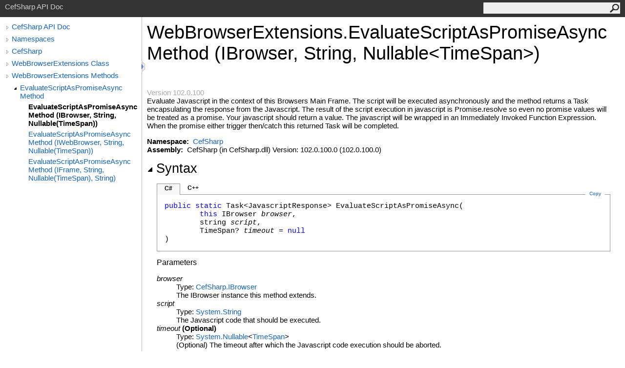

--- FILE ---
content_type: text/html; charset=utf-8
request_url: https://cefsharp.github.io/api/102.0.x/html/M_CefSharp_WebBrowserExtensions_EvaluateScriptAsPromiseAsync.htm
body_size: 2950
content:
<html><head><meta http-equiv="X-UA-Compatible" content="IE=edge" /><link rel="shortcut icon" href="../icons/favicon.ico" /><link rel="stylesheet" type="text/css" href="../styles/branding.css" /><link rel="stylesheet" type="text/css" href="../styles/branding-en-US.css" /><script type="text/javascript" src="../scripts/branding.js"> </script><meta http-equiv="Content-Type" content="text/html; charset=UTF-8" /><title>WebBrowserExtensions.EvaluateScriptAsPromiseAsync Method (IBrowser, String, Nullable(TimeSpan))</title><meta name="Language" content="en-us" /><meta name="Microsoft.Help.Id" content="M:CefSharp.WebBrowserExtensions.EvaluateScriptAsPromiseAsync(CefSharp.IBrowser,System.String,System.Nullable{System.TimeSpan})" /><meta name="Description" content="Evaluate Javascript in the context of this Browsers Main Frame. The script will be executed asynchronously and the method returns a Task encapsulating the response from the Javascript. The result of the script execution in javascript is Promise." /><meta name="Microsoft.Help.ContentType" content="Reference" /><meta name="BrandingAware" content="true" /><meta name="container" content="CefSharp" /><meta name="file" content="M_CefSharp_WebBrowserExtensions_EvaluateScriptAsPromiseAsync" /><meta name="guid" content="M_CefSharp_WebBrowserExtensions_EvaluateScriptAsPromiseAsync" /><link rel="stylesheet" type="text/css" href="../styles/branding-Website.css" /><script type="text/javascript" src="../scripts/jquery-3.5.1.min.js"></script><script type="text/javascript" src="../scripts/branding-Website.js"></script><script type="text/javascript" src="../scripts/clipboard.min.js"></script></head><body onload="OnLoad('cs')"><input type="hidden" id="userDataCache" class="userDataStyle" /><div class="pageHeader" id="PageHeader">CefSharp API Doc<form id="SearchForm" method="get" action="#" onsubmit="javascript:TransferToSearchPage(); return false;"><input id="SearchTextBox" type="text" maxlength="200" /><button id="SearchButton" type="submit"></button></form></div><div class="pageBody"><div class="leftNav" id="leftNav"><div id="tocNav"><div class="toclevel0" data-toclevel="0"><a class="tocCollapsed" onclick="javascript: Toggle(this);" href="#!" /><a data-tochassubtree="true" href="../html/R_Project_Documentation.htm" title="CefSharp API Doc" tocid="roottoc">CefSharp API Doc</a></div><div class="toclevel0" data-toclevel="0"><a class="tocCollapsed" onclick="javascript: Toggle(this);" href="#!" /><a data-tochassubtree="true" href="../html/R_Project_Documentation.htm" title="Namespaces" tocid="R_Project_Documentation">Namespaces</a></div><div class="toclevel0" data-toclevel="0"><a class="tocCollapsed" onclick="javascript: Toggle(this);" href="#!" /><a data-tochassubtree="true" href="../html/N_CefSharp.htm" title="CefSharp" tocid="N_CefSharp">CefSharp</a></div><div class="toclevel0" data-toclevel="0"><a class="tocCollapsed" onclick="javascript: Toggle(this);" href="#!" /><a data-tochassubtree="true" href="../html/T_CefSharp_WebBrowserExtensions.htm" title="WebBrowserExtensions Class" tocid="T_CefSharp_WebBrowserExtensions">WebBrowserExtensions Class</a></div><div class="toclevel0" data-toclevel="0"><a class="tocCollapsed" onclick="javascript: Toggle(this);" href="#!" /><a data-tochassubtree="true" href="../html/Methods_T_CefSharp_WebBrowserExtensions.htm" title="WebBrowserExtensions Methods" tocid="Methods_T_CefSharp_WebBrowserExtensions">WebBrowserExtensions Methods</a></div><div class="toclevel1" data-toclevel="1" data-childrenloaded="true"><a class="tocExpanded" onclick="javascript: Toggle(this);" href="#!" /><a data-tochassubtree="true" href="../html/Overload_CefSharp_WebBrowserExtensions_EvaluateScriptAsPromiseAsync.htm" title="EvaluateScriptAsPromiseAsync Method " tocid="Overload_CefSharp_WebBrowserExtensions_EvaluateScriptAsPromiseAsync">EvaluateScriptAsPromiseAsync Method </a></div><div class="toclevel2 current" data-toclevel="2"><a data-tochassubtree="false" href="../html/M_CefSharp_WebBrowserExtensions_EvaluateScriptAsPromiseAsync.htm" title="EvaluateScriptAsPromiseAsync Method (IBrowser, String, Nullable(TimeSpan))" tocid="M_CefSharp_WebBrowserExtensions_EvaluateScriptAsPromiseAsync">EvaluateScriptAsPromiseAsync Method (IBrowser, String, Nullable(TimeSpan))</a></div><div class="toclevel2" data-toclevel="2"><a data-tochassubtree="false" href="../html/M_CefSharp_WebBrowserExtensions_EvaluateScriptAsPromiseAsync_2.htm" title="EvaluateScriptAsPromiseAsync Method (IWebBrowser, String, Nullable(TimeSpan))" tocid="M_CefSharp_WebBrowserExtensions_EvaluateScriptAsPromiseAsync_2">EvaluateScriptAsPromiseAsync Method (IWebBrowser, String, Nullable(TimeSpan))</a></div><div class="toclevel2" data-toclevel="2"><a data-tochassubtree="false" href="../html/M_CefSharp_WebBrowserExtensions_EvaluateScriptAsPromiseAsync_1.htm" title="EvaluateScriptAsPromiseAsync Method (IFrame, String, Nullable(TimeSpan), String)" tocid="M_CefSharp_WebBrowserExtensions_EvaluateScriptAsPromiseAsync_1">EvaluateScriptAsPromiseAsync Method (IFrame, String, Nullable(TimeSpan), String)</a></div></div><div id="tocResizableEW" onmousedown="OnMouseDown(event);"></div><div id="TocResize" class="tocResize"><img id="ResizeImageIncrease" src="../icons/TocOpen.gif" onclick="OnIncreaseToc()" alt="Click or drag to resize" title="Click or drag to resize" /><img id="ResizeImageReset" src="../icons/TocClose.gif" style="display:none" onclick="OnResetToc()" alt="Click or drag to resize" title="Click or drag to resize" /></div></div><div class="topicContent" id="TopicContent"><table class="titleTable"><tr><td class="titleColumn"><h1>WebBrowserExtensions<span id="LST965B73C6_0"></span><script type="text/javascript">AddLanguageSpecificTextSet("LST965B73C6_0?cpp=::|nu=.");</script>EvaluateScriptAsPromiseAsync Method (IBrowser, String, Nullable<span id="LST965B73C6_1"></span><script type="text/javascript">AddLanguageSpecificTextSet("LST965B73C6_1?cs=&lt;|vb=(Of |cpp=&lt;|fs=&lt;'|nu=(");</script>TimeSpan<span id="LST965B73C6_2"></span><script type="text/javascript">AddLanguageSpecificTextSet("LST965B73C6_2?cs=&gt;|vb=)|cpp=&gt;|fs=&gt;|nu=)");</script>)</h1></td></tr></table><span class="introStyle">Version 102.0.100</span> <div class="summary">
            Evaluate Javascript in the context of this Browsers Main Frame. The script will be executed
            asynchronously and the method returns a Task encapsulating the response from the Javascript. The result of the script execution
            in javascript is Promise.resolve so even no promise values will be treated as a promise. Your javascript should return a value.
            The javascript will be wrapped in an Immediately Invoked Function Expression.
            When the promise either trigger then/catch this returned Task will be completed.
            </div><p> </p>
    <strong>Namespace:</strong> 
   <a href="N_CefSharp.htm">CefSharp</a><br />
    <strong>Assembly:</strong>
   CefSharp (in CefSharp.dll) Version: 102.0.100.0 (102.0.100.0)<div class="collapsibleAreaRegion"><span class="collapsibleRegionTitle" onclick="SectionExpandCollapse('ID1RB')" onkeypress="SectionExpandCollapse_CheckKey('ID1RB', event)" tabindex="0"><img id="ID1RBToggle" class="collapseToggle" src="../icons/SectionExpanded.png" />Syntax</span></div><div id="ID1RBSection" class="collapsibleSection"><div class="codeSnippetContainer"><div class="codeSnippetContainerTabs"><div id="ID0EBCA_tab1" class="codeSnippetContainerTab"><a href="#" onclick="javascript:ChangeTab('ID0EBCA','cs','1','2');return false;">C#</a></div><div id="ID0EBCA_tab2" class="codeSnippetContainerTab"><a href="#" onclick="javascript:ChangeTab('ID0EBCA','cpp','2','2');return false;">C++</a></div></div><div class="codeSnippetContainerCodeContainer"><div class="codeSnippetToolBar"><div class="codeSnippetToolBarText"><a id="ID0EBCA_copyCode" href="#" class="copyCodeSnippet" onclick="javascript:CopyToClipboard('ID0EBCA');return false;" title="Copy">Copy</a></div></div><div id="ID0EBCA_code_Div1" class="codeSnippetContainerCode" style="display: block"><pre xml:space="preserve"><span class="keyword">public</span> <span class="keyword">static</span> <span class="identifier">Task</span>&lt;<span class="identifier">JavascriptResponse</span>&gt; <span class="identifier">EvaluateScriptAsPromiseAsync</span>(
	<span class="keyword">this</span> <span class="identifier">IBrowser</span> <span class="parameter">browser</span>,
	<span class="identifier">string</span> <span class="parameter">script</span>,
	<span class="identifier">TimeSpan</span>? <span class="parameter">timeout</span> = <span class="keyword">null</span>
)</pre></div><div id="ID0EBCA_code_Div2" class="codeSnippetContainerCode" style="display: none"><pre xml:space="preserve"><span class="keyword">public</span>:
[<span class="identifier">ExtensionAttribute</span>]
<span class="keyword">static</span> <span class="identifier">Task</span>&lt;<span class="identifier">JavascriptResponse</span>^&gt;^ <span class="identifier">EvaluateScriptAsPromiseAsync</span>(
	<span class="identifier">IBrowser</span>^ <span class="parameter">browser</span>, 
	<span class="identifier">String</span>^ <span class="parameter">script</span>, 
	<span class="identifier">Nullable</span>&lt;<span class="identifier">TimeSpan</span>&gt; <span class="parameter">timeout</span> = <span class="keyword">nullptr</span>
)</pre></div></div></div><script type="text/javascript">AddLanguageTabSet("ID0EBCA");</script><h4 class="subHeading">Parameters</h4><dl><dt><span class="parameter">browser</span></dt><dd>Type: <a href="T_CefSharp_IBrowser.htm">CefSharp<span id="LST965B73C6_3"></span><script type="text/javascript">AddLanguageSpecificTextSet("LST965B73C6_3?cs=.|vb=.|cpp=::|nu=.|fs=.");</script>IBrowser</a><br />The IBrowser instance this method extends.</dd><dt><span class="parameter">script</span></dt><dd>Type: <a href="https://docs.microsoft.com/dotnet/api/system.string" target="_blank" rel="noopener noreferrer">System<span id="LST965B73C6_4"></span><script type="text/javascript">AddLanguageSpecificTextSet("LST965B73C6_4?cs=.|vb=.|cpp=::|nu=.|fs=.");</script>String</a><br />The Javascript code that should be executed.</dd><dt><span class="parameter">timeout</span> (Optional)</dt><dd>Type: <a href="https://docs.microsoft.com/dotnet/api/system.nullable-1" target="_blank" rel="noopener noreferrer">System<span id="LST965B73C6_5"></span><script type="text/javascript">AddLanguageSpecificTextSet("LST965B73C6_5?cs=.|vb=.|cpp=::|nu=.|fs=.");</script>Nullable</a><span id="LST965B73C6_6"></span><script type="text/javascript">AddLanguageSpecificTextSet("LST965B73C6_6?cs=&lt;|vb=(Of |cpp=&lt;|fs=&lt;'|nu=(");</script><a href="https://docs.microsoft.com/dotnet/api/system.timespan" target="_blank" rel="noopener noreferrer">TimeSpan</a><span id="LST965B73C6_7"></span><script type="text/javascript">AddLanguageSpecificTextSet("LST965B73C6_7?cs=&gt;|vb=)|cpp=&gt;|fs=&gt;|nu=)");</script><br />(Optional) The timeout after which the Javascript code execution should be aborted.</dd></dl><h4 class="subHeading">Return Value</h4>Type: <a href="https://docs.microsoft.com/dotnet/api/system.threading.tasks.task-1" target="_blank" rel="noopener noreferrer">Task</a><span id="LST965B73C6_8"></span><script type="text/javascript">AddLanguageSpecificTextSet("LST965B73C6_8?cs=&lt;|vb=(Of |cpp=&lt;|fs=&lt;'|nu=(");</script><a href="T_CefSharp_JavascriptResponse.htm">JavascriptResponse</a><span id="LST965B73C6_9"></span><script type="text/javascript">AddLanguageSpecificTextSet("LST965B73C6_9?cs=&gt;|vb=)|cpp=&gt;|fs=&gt;|nu=)");</script><br /><a href="https://docs.microsoft.com/dotnet/api/system.threading.tasks.task-1" target="_blank" rel="noopener noreferrer">Task<span id="LST965B73C6_10"></span><script type="text/javascript">AddLanguageSpecificTextSet("LST965B73C6_10?cs=&lt;|vb=(Of |cpp=&lt;|nu=(|fs=&lt;'");</script>TResult<span id="LST965B73C6_11"></span><script type="text/javascript">AddLanguageSpecificTextSet("LST965B73C6_11?cs=&gt;|vb=)|cpp=&gt;|nu=)|fs=&gt;");</script></a> that can be awaited to perform the script execution.
            <h4 class="subHeading">Usage Note</h4>In Visual Basic and C#, you can call this method as an instance method on any object of type <a href="T_CefSharp_IBrowser.htm">IBrowser</a>. When you use instance method syntax to call this method, omit the first parameter. For more information, see <a href="https://docs.microsoft.com/dotnet/visual-basic/programming-guide/language-features/procedures/extension-methods" target="_blank" rel="noopener noreferrer">Extension Methods (Visual Basic)</a> or <a href="https://docs.microsoft.com/dotnet/csharp/programming-guide/classes-and-structs/extension-methods" target="_blank" rel="noopener noreferrer">Extension Methods (C# Programming Guide)</a>.</div><div class="collapsibleAreaRegion"><span class="collapsibleRegionTitle" onclick="SectionExpandCollapse('ID2RB')" onkeypress="SectionExpandCollapse_CheckKey('ID2RB', event)" tabindex="0"><img id="ID2RBToggle" class="collapseToggle" src="../icons/SectionExpanded.png" />Exceptions</span></div><div id="ID2RBSection" class="collapsibleSection"><div class="tableSection"><table><tr><th>Exception</th><th>Condition</th></tr><tr><td><a href="https://docs.microsoft.com/dotnet/api/system.argumentoutofrangeexception" target="_blank" rel="noopener noreferrer">ArgumentOutOfRangeException</a></td><td>Thrown when one or more arguments are outside the required range.</td></tr></table></div></div><div class="collapsibleAreaRegion" id="seeAlsoSection"><span class="collapsibleRegionTitle" onclick="SectionExpandCollapse('ID3RB')" onkeypress="SectionExpandCollapse_CheckKey('ID3RB', event)" tabindex="0"><img id="ID3RBToggle" class="collapseToggle" src="../icons/SectionExpanded.png" />See Also</span></div><div id="ID3RBSection" class="collapsibleSection"><h4 class="subHeading">Reference</h4><div class="seeAlsoStyle"><a href="T_CefSharp_WebBrowserExtensions.htm">WebBrowserExtensions Class</a></div><div class="seeAlsoStyle"><a href="Overload_CefSharp_WebBrowserExtensions_EvaluateScriptAsPromiseAsync.htm">EvaluateScriptAsPromiseAsync Overload</a></div><div class="seeAlsoStyle"><a href="N_CefSharp.htm">CefSharp Namespace</a></div></div></div></div><div id="pageFooter" class="pageFooter"><p><a href="https://raw.githubusercontent.com/cefsharp/CefSharp/master/LICENSE" target="_blank" rel="noopener noreferrer">https://raw.githubusercontent.com/cefsharp/CefSharp/master/LICENSE</a></p> </div></body></html>

--- FILE ---
content_type: text/css; charset=utf-8
request_url: https://cefsharp.github.io/api/102.0.x/styles/branding.css
body_size: 1810
content:
/* General styles */
body {
	font-family: 'Segoe UI' , 'Lucida Grande' , Verdana, Arial, Helvetica, sans-serif;
	font-size: 15px;
	padding: 0;
	margin: 0;
	margin-left: auto;
	margin-right: auto;
	color: #000;
}
h1 {
	font-family: 'Segoe UI' , 'Lucida Grande' , Verdana, Arial, Helvetica, sans-serif;
	font-size: 2.5em;
	font-weight: normal;
	margin-top: 0;
	color: #000;
}
h2, h3 {
	font-family: 'Segoe UI Semibold' , 'Segoe UI' , 'Lucida Grande' , Verdana, Arial, Helvetica, sans-serif;
	font-weight: normal;
	margin: 0;
	padding-bottom: 5px;
	padding-top: 5px;
	color: #000;
}
h2 {
	font-size: 1.769em;
}
h3 {
	font-size: 1.231em;
}
h4, .subHeading {
	font-family: 'Segoe UI Semibold' , 'Segoe UI' , 'Lucida Grande' , Verdana, Arial, Helvetica, sans-serif;
	font-size: 1.077em;
	font-weight: normal;
	margin: 0;
	color: #000;
}
.subHeading {
	margin-top: 5px;
}
h5, h6 {
	font-family: 'Segoe UI Semibold' , 'Segoe UI' , 'Lucida Grande' , Verdana, Arial, Helvetica, sans-serif;
	font-size: 1em;
	font-weight: normal;
	line-height: 130%;
	margin: 0;
	color: #000;
}
a, a:link {
	text-decoration: none;
	color: #1364c4;
}
a:visited, a:active {
	text-decoration: none;
	color: #03697a;
}
a:hover {
	text-decoration: none;
	color: #3390b1;
}
a.button, a.button:active, a.button:hover {
    float: right;
	background-color: #0080c0;
    color: white;
    padding: 6px 12px;
    font-size: 14px;
    border: 1px solid transparent;
    border-radius: 4px;
	margin-left: 6px;
}
a.button:link, a.button:visited {
    color: white;
}
img {
	border: 0;
}
p {
	margin-top: 0;
	margin-bottom: 0;
	padding-bottom: 15px;
	line-height: 18px;
}
q {
	font-style: italic;
}
blockquote {
	margin-top: 0px;
}
table {
	border-collapse: collapse;
	padding: 0;
	margin-bottom: 15px;
	font-size: 15px;
	width: 100%;
}
td, th {
	border-bottom: 1px solid #dbdbdb;
	margin: 10px;
	padding-top: 10px;
	padding-bottom: 10px;
	padding-right: 8px;
	padding-left: 8px;
}
th {
	background-color: #ededed;
	color: #636363;
	text-align: left;
	padding-top: 5px;
	padding-bottom: 5px;
}
td {
	color: #2a2a2a;
	vertical-align: top;
}
table p:last-child {
	padding-bottom: 0;
}
table.members {
	width: 100%;
}
table.members td {
	min-width: 72px;
}
table.members img {
	padding-right: 5px;
}
div.alert img {
	padding-right: 5px;
}
ol {
	margin-top: 0px;
	margin-bottom: 10px;
}
ol ol {
	list-style-type: lower-alpha;
}
ol ol ol {
	list-style-type: lower-roman;
}
ul {
	margin-top: 0px;
	margin-bottom: 10px;
}
.noBullet {
	list-style-type: none;
	padding-left: 20px;
}
ul ul {
	list-style-type: circle;
}
ul ul ul {
	list-style-type: square;
}
dt {
	font-weight: 600;
}
pre {
	font-family: Consolas, Courier, monospace;
	overflow: hidden;
}
.pageHeader {
	font-family: 'Segoe UI' , Tahoma, Helvetica, Sans-Serif;
	background-color: #333333;
	color: #d0d0d0;
	padding: 5px 10px;
	vertical-align: middle;
	height: 25px;
}
.pageBody {
	padding: 0px;
}
.topicContent {
	padding: 10px 10px 15px 10px;
	overflow: visible;
	border-left: 1px solid #bbb;
}
.pageFooter {
	clear: both;
	border-top: solid 1px #bbb;
	padding: 10px;
}
.feedbackLink {
}
.iconColumn {
	width: 100px;
}
.seeAlsoStyle {
}
table.titleTable td {
	padding-top: 0px;
	border-width: 0px;
}
td.titleColumn {
	margin-top: 0px;
	padding-left: 0px;
	vertical-align: middle;
}
td.logoColumn {
	padding-left: 0px;
	padding-right: 10px;
	vertical-align: middle;
	width: 1px;
}
td.logoColumnAbove {
	padding: 0px 10px 0px 0px;
	vertical-align: middle;
}
span.selflink {
	color: #000066;
}
div.preliminary {
	margin-top: 1em;
	margin-bottom: 1em;
	font-weight: bold;
	color: #333333;
}
div.caption {
	font-weight: bold;
	font-size: 1em; /*12pt*/
	color: #003399;
	padding-top: 5px;
	padding-bottom: 5px;
}
.procedureSubHeading {
	font-size: 1.1em; /*13.5pt*/
	font-weight: bold;
}
.summary {
}

/* Collapsible region styles */
.collapsibleAreaRegion {
	margin-top: 15px;
	margin-bottom: 15px;
}
.collapseToggle {
	padding-right: 5px;
}
.collapsibleRegionTitle {
	font-family: 'Segoe UI Semibold' , 'Segoe UI' , 'Lucida Grande' , Verdana, Arial, Helvetica, sans-serif !important;
	font-style: normal !important;
	font-size: 1.769em;
	margin-top: 9px;
	margin-bottom: 19px;
	padding-top: 20px;
	padding-bottom: 5px;
	cursor: pointer;
}
.collapsibleSection {
	padding: 0 0 0 20px;
}

/* Syntax and code snippet styles */
.codeSnippetContainer {
	min-width: 260px;
	margin-top: 10px;
}
.codeSnippetContainerTabs {
	height: 23px;
	vertical-align: middle;
	position: relative;
	z-index: 1;
}
.codeSnippetContainerTab {
	padding: 0px 15px;
	width: auto;
	height: 22px;
	color: #2a2a2a;
	font-family: "Segoe UI" , "Lucida Grande" , Verdana, Arial, Helvetica, sans-serif !important;
	font-size: 12px;
	font-style: normal !important;
	vertical-align: baseline;
	float: left;
}
.codeSnippetContainerTabActive {
	background: #f8f8f8;
	padding: 0px 15px;
	width: auto;
	height: 22px;
	color: #000000;
	font-family: "Segoe UI" , "Lucida Grande" , Verdana, Arial, Helvetica, sans-serif !important;
	font-size: 12px;
	font-style: normal !important;
	vertical-align: baseline;
	border-top-color: #939393;
	border-right-color: #939393;
	border-left-color: #939393;
	border-top-width: 1px;
	border-right-width: 1px;
	border-left-width: 1px;
	border-top-style: solid;
	border-right-style: solid;
	border-left-style: solid;
	float: left;
}
.codeSnippetContainerTabPhantom {
	background: #f8f8f8;
	padding: 0px 15px;
	width: auto;
	height: 22px;
	color: #000000;
	font-family: "Segoe UI" , "Lucida Grande" , Verdana, Arial, Helvetica, sans-serif !important;
	font-size: 12px;
	font-style: normal !important;
	vertical-align: baseline;
	border-top-color: #939393;
	border-right-color: #939393;
	border-left-color: #939393;
	border-top-width: 1px;
	border-right-width: 1px;
	border-left-width: 1px;
	border-top-style: solid;
	border-right-style: solid;
	border-left-style: solid;
	float: left;
	display: none;
}
.codeSnippetContainerTabSingle {
	background: #f8f8f8;
	padding: 2px 15px 0px 15px;
	width: auto;
	height: 20px;
	color: #000000;
	font-family: "Segoe UI" , "Lucida Grande" , Verdana, Arial, Helvetica, sans-serif !important;
	font-size: 12px;
	font-weight: bold;
	font-style: normal !important;
	vertical-align: baseline;
	border-top-color: #939393;
	border-right-color: #939393;
	border-left-color: #939393;
	border-top-width: 1px;
	border-right-width: 1px;
	border-left-width: 1px;
	border-top-style: solid;
	border-right-style: solid;
	border-left-style: solid;
	float: left;
}
.codeSnippetContainerTab a {
	top: 2px;
	color: #000000;
	font-weight: bold;
	text-decoration: none;
	position: relative;
}
.codeSnippetContainerTab a:link {
	color: #000000;
}
.codeSnippetContainerTab a:hover {
	color: #136460;
}
.codeSnippetContainerTabActive a {
	top: 2px;
	color: #000000;
	font-weight: bold;
	text-decoration: none;
	position: relative;
	cursor: default;
}
.codeSnippetContainerTabActive a:link {
	color: #000000;
}
.codeSnippetContainerTabActive a:hover {
	color: #000000;
}
.codeSnippetContainerTabPhantom a {
	top: 2px;
	color: #000000;
	font-weight: bold;
	text-decoration: none;
	position: relative;
	cursor: default;
}
.codeSnippetContainerTabPhantom a:link {
	color: #000000;
}
.codeSnippetContainerCodeContainer {
	border: 1px solid #939393;
	top: -1px;
	margin-bottom: 12px;
	position: relative;
}
.codeSnippetToolBar {
	width: auto;
	height: auto;
}
.codeSnippetToolBarText {
	top: -8px;
	width: auto;
	height: 0px;
	padding-right: 0px;
	padding-left: 0px;
	vertical-align: top;
	float: right;
	position: relative;
}
.codeSnippetToolBarText a {
	color: #1364c4;
	text-decoration: none;
	padding-left: 8px;
	padding-right: 8px;
	font-family: "Segoe UI" , "Lucida Grande" , Verdana, Arial, Helvetica, sans-serif !important;
	font-size: 10px;
	font-style: normal !important;
	text-decoration: none;
	margin-right: 10px;
	margin-left: 0px;
	background-color: #ffffff;
}
.codeSnippetToolBarText a:link {
	color: #1364c4;
}
.codeSnippetContainerCode {
	margin: 0px;
	padding: 10px;
	width: auto;
}
.codeSnippetContainerCode div {
	margin: 0px;
	padding: 0px;
}
.codeSnippetContainerCode pre {
	margin: 0px;
	padding: 5px;
	overflow: auto;
	font-family: Consolas, Courier, monospace !important;
	font-style: normal;
	font-weight: normal;
	-ms-word-wrap: normal;
}
.codeSnippetContainerCode .keyword {
	color: #0000ff;
	font-weight: normal;
}

.copyCodeSnippet {
}

/* Keyword and phrase styles */
span.code, span.command {
	font-family: Consolas, Courier, monospace;
	color: #000066;
	background-color: #f4f4f4;
}
span.ui {
	font-weight: bold;
}
span.math {
	font-style: italic;
}
span.input {
	font-weight: bold;
}
span.term {
	font-style: italic;
}
span.label {
	font-weight: bold;
}
span.foreignPhrase, span.phrase {
	font-style: italic;
}
span.placeholder {
	font-style: italic;
}
span.typeparameter {
	font-style: italic;
}
span.identifier {
}
span.keyword {
	font-weight: bold;
}
span.parameter {
	font-style: italic;
}
dt span.parameter {
	font-weight: normal;
}
span.literal, span.literalValue {
	color: #cc0000;
}
span.comment {
	color: #006633;
}
span.introStyle {
	color: #a9a9a9;
}
span.nolink {
	font-weight: bold;
}

/* Auto-outline styles */
ul.autoOutline {
}
li.outlineSectionEntry {
}
div.outlineSectionEntrySummary {
}

/* Media  styles */
div.mediaNear {
	text-align: left;
	margin-top: 1em;
	margin-bottom: 1em;
}
div.mediaFar {
	text-align: right;
	margin-top: 1em;
	margin-bottom: 1em;
}
div.mediaCenter {
	text-align: center;
	margin-top: 1em;
	margin-bottom: 1em;
}
span.captionLead {
	font-weight: bold;
	margin-right: .5em;
}
span.media img {
	vertical-align: top;
}

/* Glossary styles */
div.glossaryDiv {
}
div.glossaryLetterBar {
}
hr.glossaryRule {
}
h3.glossaryGroupHeading {
	color: #808080;
}
div.glossaryGroup {
}
dl.glossaryGroupList {
	margin: 0;
	color: Black;
}
dt.glossaryEntry {
	margin-left: 2em;
}
dd.glossaryEntry {
	margin-left: 2em;
	margin-bottom: 2em;
}
div.relatedEntry {
	margin-bottom: 4px;
}

/* Bibliography styles */
div.bibliographStyle {
	padding-top: 5px;
}
span.bibliographyNumber {
}
span.bibliographyAuthor {
	font-weight: bold;
}
span.bibliographyTitle {
	font-style: italic;
}
span.bibliographyPublisher {
}
sup.citation a:link a:visited a:active {
	text-decoration: none;
}

/* Placeholder for the Help 1 user data style class */
.userDataStyle {
}



.missing
{
	color: #dc143c;
	font-size: 8.5pt;
	font-weight: bold;
}
